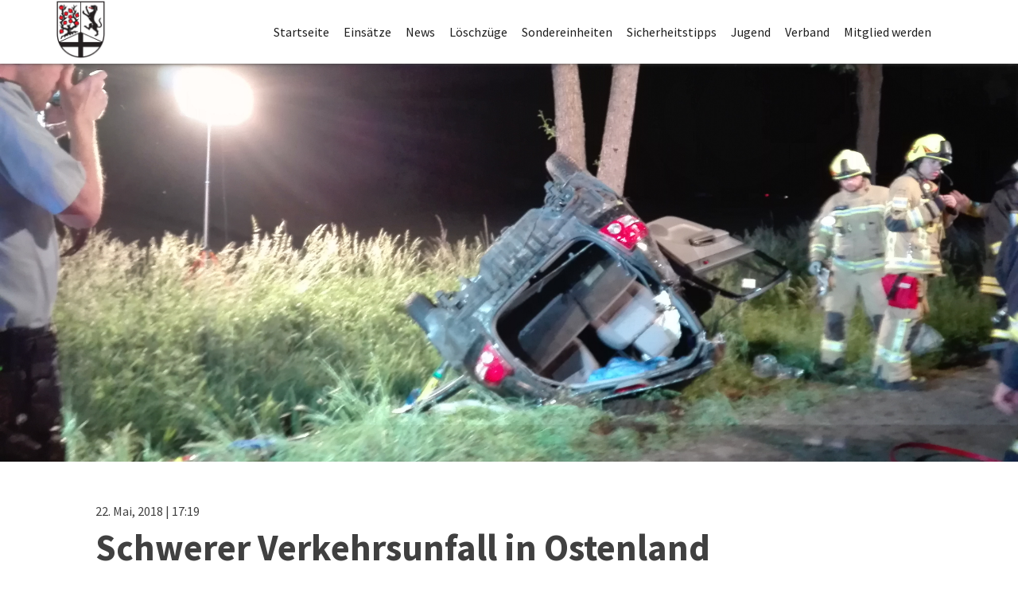

--- FILE ---
content_type: text/css
request_url: https://www.feuerwehr-delbrueck.de/wp-content/themes/feuerwehr-delbrueck/webfont/stylesheet.css
body_size: 373
content:
/* Generated by Font Squirrel (http://www.fontsquirrel.com) on March 21, 2016 */



@font-face {
    font-family: 'hemi_head_426regular';
    src: url('hemihead-webfont.eot');
    src: url('hemihead-webfont.eot?#iefix') format('embedded-opentype'),
         url('hemihead-webfont.woff2') format('woff2'),
         url('hemihead-webfont.woff') format('woff'),
         url('hemihead-webfont.ttf') format('truetype'),
         url('hemihead-webfont.svg#hemi_head_426regular') format('svg');
    font-weight: normal;
    font-style: normal;

}